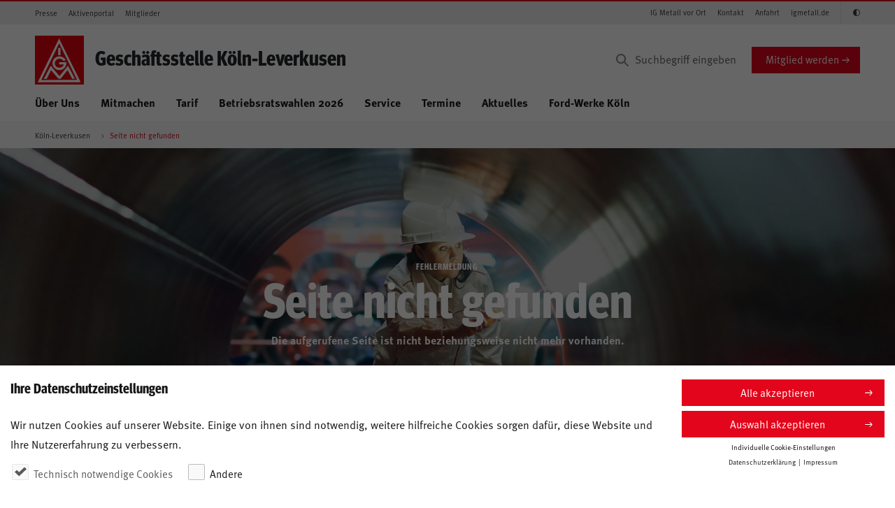

--- FILE ---
content_type: text/html;charset=UTF-8
request_url: https://koeln-leverkusen.igmetall.de/betriebe/ford/menue/sbv-wahl-2022/
body_size: 9997
content:
<!DOCTYPE html><!-- 02 -->
<html lang="de" dir="ltr" class="no-js" ng-app="igmApp">
<head>

	<title>Seite nicht gefunden</title>
	<meta name="description" content="Die aufgerufene Seite ist nicht beziehungsweise nicht mehr vorhanden." />
	<meta property="og:title" content="Seite nicht gefunden" />
	<meta property="og:description" content="Die aufgerufene Seite ist nicht beziehungsweise nicht mehr vorhanden." />
	<meta property="og:site_name" content="" />
	<meta property="og:image" content="http://koeln-leverkusen.igmetall.de/.imaging/focalpoint/1620x1080/dam/jcr:6d60c8a0-c523-4892-b9c7-49c69315d8ba/-4BE2181FC90D45F3A86E5575C62FB0D2-imageOriginal.jpg" />
		<link rel="canonical" href="https://koeln-leverkusen.igmetall.de/system/404">
	<meta charset="UTF-8">
	<meta http-equiv="X-UA-Compatible" content="IE=edge">
	<meta name="viewport" content="width=device-width">
	<meta name="robots" content="noindex, nofollow"/>
	<meta name="google-site-verification" content="1LZWo_0sOsv-UZ3_LonioqPiXHlS12Z5WgSKsa7xHL4"> 
	<meta name="copyright" content="IG Metall" > 
	<meta name="author" content="Redaktion IG Metall" > 
	<meta name="date" content="" > 
	<meta property="og:type" content="" >
	<link rel="icon" type="image/x-icon" href="/.resources/igm/webresources/images/favicons/favicon.ico" sizes="16x16">
	<link rel="shortcut icon" type="image/x-icon" href="/.resources/igm/webresources/images/favicons/favicon.ico">
	<link rel="stylesheet" type="text/css" href="/.resources/igm/webresources/styles/igm.css?version=20251024" media="all">
    <script type="text/javascript" src="/.resources/igm/webresources/scripts/keycloak/keycloak.js" defer></script>
        <script type="text/javascript">
 var et_pagename = "%5Bkoeln-leverkusen%5DSeite+nicht+gefunden";
 var et_areas = "%2Fsystem";
 var et_url = "https%3A%2F%2Fkoeln-leverkusen.igmetall.de%2Fsystem%2F404";
 var et_seg1 = "";
 var et_seg2 = "Gesch%C3%A4ftsstelle";
 var et_seg3 = "Nordrhein-Westfalen";
 var et_seg4 = "koeln-leverkusen";
 </script>
</head>


<body id="pageBody"
	  class="stagePageIntro--bodyClass"
	  data-igm-sid="SID-99999"
	  data-igm-page-id="wsxxxx"
	  data-igm-authenticated="FALSE">

        <div id="cookie-bar" class="cookie-bar theme--default" role="alert" aria-hidden="true" data-version="0.0.3" data-excluded-urls="/datenschutzerklaerung,/impressum">
 <div class="container">
 <div class="cookie-bar__preference active ready" style="height: 157px;">
 <div class="row">
 <div class="col-sm-9">
 <span class="h3">Ihre Datenschutzeinstellungen</span>
 <p>Wir nutzen Cookies auf unserer Website. Einige von ihnen sind notwendig, weitere hilfreiche Cookies sorgen dafür, diese Website und Ihre Nutzererfahrung zu verbessern.</p>
 <div class="form">
 <div class="form-row">
 <div class="col-sm-auto">
 <div class="custom-control custom-checkbox">
 <input type="checkbox" id="essential" class="custom-control-input" name="Cookie-Banner" disabled="" checked="">
 <label class="custom-control-label" for="essential"><span>Technisch notwendige Cookies</span></label>
 </div>
 </div>
 
 <div class="col-sm-auto">
 <div class="custom-control custom-checkbox cookie-accept-group">
 <input type="checkbox" id="other" class="custom-control-input" data-tabindex="2" name="Cookie-Banner">
 <label class="custom-control-label" for="other"><span>Andere</span></label>
 </div>
 </div>
 </div>
 </div>
 </div>
 <div class="col-sm-3">
 <button type="button" class="btn btn-primary btn-block btn-sm btn-cookie-accept btn-cookie-accept-all" data-tabindex="3">Alle akzeptieren</button>
 <button type="button" class="btn btn-primary btn-block btn-sm btn-cookie-accept" data-tabindex="4">Auswahl akzeptieren</button>
 <a href="#" class="cookie-bar__settings--trigger cookie-bar--navigator" data-tabindex="5" data-auto-event-observed="true">Individuelle Cookie-Einstellungen</a>
 <div class="cookie-bar__legal">
 <a href="/datenschutzerklaerung" title="Datenschutzerklärung lesen" data-tabindex="6" target="_blank" data-auto-event-observed="true">Datenschutzerklärung</a>
 <a href="/impressum" title="Impressum ansehen" data-tabindex="7" target="_blank" data-auto-event-observed="true">Impressum</a>
 </div>
 </div>
 </div>
 </div>
 <div class="cookie-bar__settings">
 <span class="h3">Ihre Datenschutzeinstellungen</span>
 <p>Hier finden Sie eine Übersicht über alle verwendeten Cookies. Sie können Ihre Einwilligung zu ganzen Kategorien geben oder  weitere Informationen anzeigen lassen und so nur bestimmte Cookies auswählen.</p>
 <div class="row">
 <div class="col-sm-7">
 <button type="button" class="btn btn-primary btn-inline-block btn-sm btn-cookie-accept btn-cookie-accept-all" data-tabindex="8">Alle akzeptieren</button>
 <button type="button" class="btn btn-primary btn-inline-block btn-sm btn-cookie-accept" data-tabindex="9">Auswahl akzeptieren</button>
 </div>
 <div class="col-sm-5">
 <a href="#" class="cookie-bar__back cookie-bar--navigator" data-tabindex="10" data-auto-event-observed="true">Zurück</a>
 </div>
 </div>
 <div class="cookie-bar__item">
 <div class="row">
 <div class="col">
 <span class="h4">Technisch notwendige Cookies (4)</span>
 </div>
 </div>
 <p>Essenzielle Cookies ermöglichen grundlegende Funktionen und sind für die einwandfreie Funktion der Website erforderlich.</p>
 <a href="#" class="cookie-bar__item--trigger" data-tabindex="11" data-auto-event-observed="true">Cookie-Informationen <span>anzeigen</span><span>ausblenden</span></a>
 <div class="cookie-bar__entries">
 <table class="cookie-bar__table">
 <tbody>
 <tr>
 <th>Name</th>
 <td>Cookie Consent</td>
 </tr>
 <tr>
 <th>Anbieter</th>
 <td>IG Metall</td>
 </tr>
 <tr>
 <th>Zweck</th>
 <td>Speichert den Zustimmungsstatus zum Cookie-Banner.</td>
 </tr>
 <tr>
 <th>Datenschutzerklärung</th>
 <td><a href="https://www.igmetall.de/datenschutz" target="_blank" data-auto-event-observed="true">https://www.igmetall.de/datenschutz</a></td>
 </tr>
 <tr>
 <th>Cookie Name</th>
 <td>cookiebanner.version</td>
 </tr>
 <tr>
 <th>Cookie Laufzeit</th>
 <td>Persistent</td>
 </tr>
 </tbody>
 </table>
 <table class="cookie-bar__table">
 <tbody>
 <tr>
 <th>Name</th>
 <td>DS SessionId</td>
 </tr>
 <tr>
 <th>Anbieter</th>
 <td>IG Metall</td>
 </tr>
 <tr>
 <th>Zweck</th>
 <td>Behalten die Zustände des Benutzers bei allen Seitenanfragen bei und dienen dem Einsatz von Sicherheitsmechanismen.</td>
 </tr>
 <tr>
 <th>Datenschutzerklärung</th>
 <td><a href="https://www.igmetall.de/datenschutz" target="_blank" data-auto-event-observed="true">https://www.igmetall.de/datenschutz</a></td>
 </tr>
 <tr>
 <th>Cookie Name</th>
 <td>IGMDSSID</td>
 </tr>
 <tr>
 <th>Cookie Laufzeit</th>
 <td>Bis zu einem Tag</td>
 </tr>
 </tbody>
 </table>
 <table class="cookie-bar__table">
 <tbody>
 <tr>
 <th>Name</th>
 <td>J SessionId</td>
 </tr>
 <tr>
 <th>Anbieter</th>
 <td>IG Metall</td>
 </tr>
 <tr>
 <th>Zweck</th>
 <td>Behalten die Zustände des Benutzers bei allen Seitenanfragen bei und dienen dem Einsatz von Sicherheitsmechanismen.</td>
 </tr>
 <tr>
 <th>Datenschutzerklärung</th>
 <td><a href="https://www.igmetall.de/datenschutz" target="_blank" data-auto-event-observed="true">https://www.igmetall.de/datenschutz</a></td>
 </tr>
 <tr>
 <th>Cookie Name</th>
 <td>JSESSIONID</td>
 </tr>
 <tr>
 <th>Cookie Laufzeit</th>
 <td>Bis zu einem Tag</td>
 </tr>
 </tbody>
 </table>
 <table class="cookie-bar__table">
 <tbody>
 <tr>
 <th>Name</th>
 <td>Accessibility Token</td>
 </tr>
 <tr>
 <th>Anbieter</th>
 <td>IG Metall</td>
 </tr>
 <tr>
 <th>Zweck</th>
 <td></td>
 </tr>
 <tr>
 <th>Datenschutzerklärung</th>
 <td><a href="https://www.igmetall.de/datenschutz" target="_blank" data-auto-event-observed="true">https://www.igmetall.de/datenschutz</a></td>
 </tr>
 <tr>
 <th>Cookie Name</th>
 <td>accessibility</td>
 </tr>
 <tr>
 <th>Cookie Laufzeit</th>
 <td>Persistent</td>
 </tr>
 </tbody>
 </table>
 </div>
 </div>
 <div class="cookie-bar__item">
 <div class="row">
 <div class="col">
 <span class="h4">Andere (4)</span>
 </div>
 <div class="col justify-content-end d-flex">
 <div class="custom-control custom-switch">
 <input type="checkbox" class="custom-control-input cookie-accept-all cookie-accept-all-other choice-switch" data-controls="other" id="switch-other" value="other" data-tabindex="15">
 <label class="custom-control-label" for="switch-other"><span>An</span><span>Aus</span></label>
 </div>
 </div>
 </div>
 <p>Diese Cookies werden für zusätzliche Funktionalitäten auf der Website benötigt.</p>
 <a href="#" class="cookie-bar__item--trigger" data-tabindex="16" data-auto-event-observed="true">Cookie-Informationen <span>anzeigen</span><span>ausblenden</span></a>
 <div class="cookie-bar__entries">
 <table class="cookie-bar__table">
 <tbody>
 <tr>
 <th>Akzeptieren</th>
 <td>
 <div class="custom-control custom-switch">
 <input type="checkbox" class="custom-control-input cookie-accept choice-switch controlled-by-other" data-controller="other" id="switch-youtube" value="youtube" data-tabindex="17">
 <label class="custom-control-label" for="switch-youtube"><span>An</span><span>Aus</span></label>
 </div>
 </td>
 </tr>
 <tr>
 <th>Name</th>
 <td>Youtube</td>
 </tr>
 <tr>
 <th>Anbieter</th>
 <td>Google Ireland Limited</td>
 </tr>
 <tr>
 <th>Zweck</th>
 <td>Einbinden von Videos auf der Website.</td>
 </tr>
 <tr>
 <th>Datenschutzerklärung</th>
 <td><a href="https://policies.google.com/privacy?hl=de" target="_blank" data-auto-event-observed="true">https://policies.google.com/privacy?hl=de</a></td>
 </tr>
 <tr>
 <th>Cookie Name</th>
 <td>CONSENT, VISITOR_INFO1_LIVE, YSC, yt.innertube::nextId, yt.innertube::requests, yt-remote-cast-available, yt-remote-cast-installed, yt-remote-connected-devices, yt-remote-device-id, yt-remote-fast-check-period, yt-remote-session-app, yt-remote-session-name</td>
 </tr>
 <tr>
 <th>Cookie Laufzeit</th>
 <td>Bis zu zwei Jahre</td>
 </tr>
 </tbody>
 </table>
 <table class="cookie-bar__table">
 <tbody>
 <tr>
 <th>Akzeptieren</th>
 <td>
 <div class="custom-control custom-switch">
 <input type="checkbox" class="custom-control-input cookie-accept choice-switch controlled-by-other" data-controller="other" id="switch-facebook" value="facebook" data-tabindex="19">
 <label class="custom-control-label" for="switch-facebook"><span>An</span><span>Aus</span></label>
 </div>
 </td>
 </tr>
 <tr>
 <th>Name</th>
 <td>Facebook</td>
 </tr>
 <tr>
 <th>Anbieter</th>
 <td>Meta Platforms Ireland Limited</td>
 </tr>
 <tr>
 <th>Zweck</th>
 <td>Bereitstellung, Schutz und Verbesserung von Meta Inhalten sowie Personalisierung von Werbeanzeigen</td>
 </tr>
 <tr>
 <th>Datenschutzerklärung</th>
 <td><a href="https://www.facebook.com/privacy/policy/" target="_blank" data-auto-event-observed="true">https://www.facebook.com/privacy/policy/</a></td>
 </tr>
 <tr>
 <th>Cookies</th>
 <td>c_user, xs, sb, dbln, datr, csrf, fr, _fbp, _fbc, oo, presence, dpr, wd</td>
 </tr>
 <tr>
 <th>Cookie-Laufzeiten</th>
 <td>csrf: Sitzungscookie,<br>alle anderen Cookies: 7 - 400 Tage (<a href="https://www.facebook.com/privacy/policies/cookies/?annotations[0]=explanation%2F1_common_cookies_and_uses" target="_blank" data-auto-event-observed="true">Übersicht</a>)</td>
 </tr>
 </tbody>
 </table>
 <table class="cookie-bar__table">
 <tbody>
 <tr>
 <th>Akzeptieren</th>
 <td>
 <div class="custom-control custom-switch">
 <input type="checkbox" class="custom-control-input cookie-accept choice-switch controlled-by-other" data-controller="other" id="switch-instagram" value="instagram" data-tabindex="20">
 <label class="custom-control-label" for="switch-instagram"><span>An</span><span>Aus</span></label>
 </div>
 </td>
 </tr>
 <tr>
 <th>Name</th>
 <td>Instagram</td>
 </tr>
 <tr>
 <th>Anbieter</th>
 <td>Meta Platforms Ireland Limited, 4 Grand Canal Square, Dublin 2, Ireland</td>
 </tr>
 <tr>
 <th>Zweck</th>
 <td>Bereitstellung, Schutz und Verbesserung von Meta Inhalten sowie Personalisierung von Werbeanzeigen</td>
 </tr>
 <tr>
 <th>Datenschutzerklärung</th>
 <td><a href="https://www.instagram.com/legal/privacy/" target="_blank" data-auto-event-observed="true">https://www.instagram.com/legal/privacy/</a></td>
 </tr>
 <tr>
 <th>Cookies</th>
 <td>c_user, xs, sb, dbln, datr, csrf, fr, _fbp, _fbc, oo, presence, dpr, wd</td>
 </tr>
 <tr>
 <th>Cookie-Laufzeiten</th>
 <td>csrf: Sitzungscookie,<br>alle anderen Cookies: 7 - 400 Tage (<a href="https://privacycenter.instagram.com/policies/cookies/?annotations[0]=explanation%2F1_common_cookies_and_uses" target="_blank" data-auto-event-observed="true">Übersicht</a>)</td>
 </tr>
 </tbody>
 </table>
 <!-- Comment in once Videoportal is integrated, also change number on line 175
 <table class="cookie-bar__table">
 <tbody>
 <tr>
 <th>Akzeptieren</th>
 <td>
 <div class="custom-control custom-switch">
 <input type="checkbox" class="custom-control-input cookie-accept choice-switch controlled-by-other" data-controller="other" id="switch-videoportal" value="videoportal" data-tabindex="21">
 <label class="custom-control-label" for="switch-videoportal"><span>An</span><span>Aus</span></label>
 </div>
 </td>
 </tr>
 <tr>
 <th>Name</th>
 <td>Videoportal</td>
 </tr>
 <tr>
 <th>Anbieter</th>
 <td>movingimage EVP GmbH, Tempelhofer Ufer 1, 10961 Berlin</td>
 </tr>
 <tr>
 <th>Zweck</th>
 <td>Bereitstellung und Absicherung von Videoinhalten sowie Analyse und Performanceerhebungen</td>
 </tr>
 <tr>
 <th>Datenschutzerklärung</th>
 <td><a href="https://www.movingimage.com/de/agb/datenschutzerklarung-der-movingimage-evp-gmbh/" target="_blank" data-auto-event-observed="true">https://www.movingimage.com/de/agb/datenschutzerklarung-der-movingimage-evp-gmbh/</a></td>
 </tr>
 <tr>
 <th>Cookies/Local Storage Name</th>
 <td>
 technisch notwendig: ct-token, ct-web-lng, ct-refresh-token, ct-is-public, isSiteLoaded, __VASTUtil__, totalCalls, totalCallsTimeout, bitmovinplayer_config<br>
 Analystics und Performancemessung: youboraOffline.views, youbora.youboraDeviceUUID, youbora.accCode, youbora.data, youbora.dataTime, youbora.host, youbora.session, youbora.sessionExpire
 </td>
 </tr>
 <tr>
 <th>Cookies/Local Storage Laufzeit</th>
 <td>
 isSiteLoaded: Session<br>
 alle anderen Storage Items: persistent<br>
 <a href="https://doc.movingimage.com/display/CRTB/Cookies+and+local+storage+items+used+in+CorporateTube" target="_blank" data-auto-event-observed="true">Übersicht</a>
 </td>
 </tr>
 </tbody>
 </table> -->
 <table class="cookie-bar__table">
 <tbody>
 <tr>
 <th>Akzeptieren</th>
 <td>
 <div class="custom-control custom-switch">
 <input type="checkbox" class="custom-control-input cookie-accept choice-switch controlled-by-other" data-controller="other" id="switch-googleMaps" value="googleMaps" data-tabindex="22">
 <label class="custom-control-label" for="switch-googleMaps"><span>An</span><span>Aus</span></label>
 </div>
 </td>
 </tr>
 <tr>
 <th>Name</th>
 <td>Google Maps</td>
 </tr>
 <tr>
 <th>Anbieter</th>
 <td>Google Ireland Limited, Gordon House, Barrow Street, Dublin 4, Ireland</td>
 </tr>
 <tr>
 <th>Zweck</th>
 <td>Wird verwendet, um Karten zu entsperren</td>
 </tr>
 <tr>
 <th>Datenschutzerklärung</th>
 <td><a href="https://policies.google.com/privacy" target="_blank" data-auto-event-observed="true">https://policies.google.com/privacy</a></td>
 </tr>
 <tr>
 <th>Cookie Name</th>
 <td>SID, SAPISID, APISID, SSID, HSID, NID, PREF</td>
 </tr>
 <tr>
 <th>Cookie Laufzeit</th>
 <td>Bis zu 10 Jahre</td>
 </tr>
 </tbody>
 </table>
 </div>
 </div>
 <div class="cookie-bar__legal">
 <a href="/datenschutzerklaerung" title="Datenschutzerklärung lesen" target="_blank" data-auto-event-observed="true">Datenschutzerklärung</a>
 <a href="/impressum" title="Impressum ansehen" target="_blank" data-auto-event-observed="true">Impressum</a>
 </div>
 </div>
 </div>
 </div>

<div class="pane">


<header class="header--page">
    <div class="header--page__topnav">
        <div class="container--semifluid">
            <nav class="navbar navbar-toggleable-md navbar--topnav d-none d-lg-flex navbar-light">
                <!-- Zielgruppen -->
                <ul class="navbar-nav navbar-nav--meta mr-auto">
         <li class="nav-item">
            <a class="nav-link" href="https://www.igmetall.de/presse" target="_blank">Presse</a>
        </li>
         <li class="nav-item">
            <a class="nav-link" href="https://www.igmetall.de/aktive" target="_blank">Aktivenportal</a>
        </li>
         <li class="nav-item">
            <a class="nav-link" href="https://www.igmetall.de/mitglieder" target="_blank">Mitglieder</a>
        </li>
                 </ul>
                <!-- /Zielgruppen -->

                <!-- Schnelleinstiege -->
                <ul class="navbar-nav navbar-nav--meta">
         <li class="nav-item">
            <a class="nav-link" href="https://www.igmetall.de/service/online-services/kontakt-aufnehmen" target="_blank">IG Metall vor Ort</a>
        </li>
                <li class="nav-item">
            <a class="nav-link" href="/ueber-uns/kontakt">Kontakt</a>
        </li>
                <li class="nav-item">
            <a class="nav-link" href="/ueber-uns/anfahrt">Anfahrt</a>
        </li>
         <li class="nav-item">
            <a class="nav-link" href="https://www.igmetall.de" target="_blank">igmetall.de</a>
        </li>
                     <li class="nav-item" style="display: none;">
                        <a class="nav-link icon-igm-kontrast accessibility_button" aria-label="Kontrastmodus aktivieren/deaktivieren (Schwarz-Weiß)"></a>
                    </li>
                </ul>
                <!-- /Schnelleinstiege -->
            </nav>
        </div>
    </div>

    <div class="header--page__main container--semifluid">
        <div class="row">
            <div class="col-sm-12 d-flex p-rel py-3 py-lg-0 col-lg-12 mt-lg-3 align-items-center">
                <div class="align-items-center mr-auto d-flex">

<a href="/" class="header--page__brand">
    <svg xmlns="http://www.w3.org/2000/svg" viewBox="0 0 75 75">
        <style>.logo-st0{fill:#e3020e}.logo-st1{fill:#fff}</style>
        <g id="logo-symbols">
            <g id="logo">
                <path class="logo-st0" d="M75 0v75H0V0z"/>
                <path class="logo-st1"
                      d="M35.7 18.8h3.5V30h-3.5V18.8zm11.4 19s-2.3-6-9.7-6c-7.2 0-10.6 6.2-10.6 10.7 0 4.2 3.5 10.4 10.8 10.4 7.3 0 11.3-6.9 10.5-12.1 0-.1-10.8 0-10.8 0v3.5h6.8c0 .6-1.6 4.9-6.7 4.9-4.8 0-7-3.9-7-6.8 0-2.8 2.2-7 7-7 4.4 0 6.3 3.5 6.3 3.5l3.4-1.1zM13.7 66.3l10.5-20.2 13.4 16 13-16.1 10.7 20.2H57l-7-13.4-10.7 13.4H36L24.7 53l-6.8 13.4h-4.2v-.1z"/>
                <path class="logo-st1"
                      d="M70 71.4l-1.2-2.5L38.5 7.4l-1.5-3-1.5 3-30 61.5-1.2 2.5H70zM37.1 11.9l27.5 56-54.9.1 27.4-56.1z"/>
            </g>
        </g>
    </svg>
</a>
                            <h2 class="title">Geschäftsstelle Köln-Leverkusen</h2>
                </div>

<form action="/suchergebnis"
      method="get" class="search--desktop__form d-none d-lg-block" accept-charset="UTF-8">
    <input aria-label="Suchbegriff eingeben" type="text" name="q"
           class="form-control input search--desktop__input" placeholder="Suchbegriff eingeben" value="">
    <input type="hidden" name="p" value="1" />
    <button type="submit" class="search-icon" aria-label="Suchen"></button>
</form>
<a href="https://www.igmetall.de/mitglieder/mitglied-werden" target="_Blank"
   class="btn btn-primary align-self-center d-none d-md-block" onmousedown="_etracker.sendEvent(new et_ClickEvent('Button',encodeURI('https://www.igmetall.de/mitglieder/mitglied-werden')))">
    Mitglied werden
</a>

                <a href="#" class="search--mobile__trigger d-lg-none dropdown-toggle dropdown-toggle-main-nav" data-toggle="dropdown" aria-haspopup="true" aria-expanded="false">
                    <i class="icon-igm-search"></i>
                    <i class="icon-igm-close"></i>
                </a>

                <a href="#" id="navigation--mobile__toggle" class="hamburger hamburger--3dx js-hamburger" aria-label="Menü öffnen" aria-expanded="false" aria-hidden="false">
                    <div class="hamburger-box">
                        <div class="hamburger-inner"> </div>
                    </div>
                </a>
            </div>
        </div>

        <div class="row">
            <div class="col-sm-12 d-flex p-rel">
                <nav class="show-md-up nav nav--main align-self-start mr-auto d-none d-lg-flex">
                    <ul>






                    <li>

                        <a     href="/ueber-uns" target="_self"

                                class="dropdown-toggle dropdown-toggle-main-nav"
                                data-toggle="dropdown" aria-haspopup="true" aria-expanded="false" data-display="static" data-auto-event-observed="true">
                            Über Uns
                        </a>

                            <ul class="dropdown-menu dropdown-menu--main col-sm-12">
                                <li class="col-sm-3 dropdown-menu__headline">
                                    <ul>
                                        <li><a     href="/ueber-uns" target="_self"
 onmousedown="_etracker.sendEvent(new et_ClickEvent('Navigation%20Hauptnavigation',encodeURI('Über Uns')))"><span class="h2">Über Uns</span></a></li>
                                    </ul>
                                </li>
                                <li class="col-sm-9 dropdown-menu__content">
                                    <ul class="col-sm-4">
                                        <li>
                                            <div class="dropdown-menu__overview">
                                                <ul>
                                                    <li>&Uuml;bersicht</li>
                                                    <li><a     href="/ueber-uns" target="_self"

                                                                onmousedown="_etracker.sendEvent(new et_ClickEvent('Navigation%20Hauptnavigation',encodeURI('Über Uns')))">Über Uns</a>
                                                    </li>
                                                </ul>
                                                <hr/>
                                            </div>
                                        </li>


 

                                                    <li>
                                                        <a     href="/ueber-uns/team" target="_self"
 onmousedown="_etracker.sendEvent(new et_ClickEvent('Navigation%20Hauptnavigation',encodeURI('Team')))">Team</a>
                                                    </li>

                                                 


 

                                                    <li>
                                                        <a     href="/ueber-uns/kontakt" target="_self"
 onmousedown="_etracker.sendEvent(new et_ClickEvent('Navigation%20Hauptnavigation',encodeURI('Kontakt')))">Kontakt</a>
                                                    </li>

                                                 


 

                                                    <li>
                                                        <a     href="/ueber-uns/anfahrt" target="_self"
 onmousedown="_etracker.sendEvent(new et_ClickEvent('Navigation%20Hauptnavigation',encodeURI('Anfahrt')))">Anfahrt</a>
                                                    </li>

                                                 


 

                                                    <li>
                                                        <a     href="/ueber-uns/ortsvorstand" target="_self"
 onmousedown="_etracker.sendEvent(new et_ClickEvent('Navigation%20Hauptnavigation',encodeURI('Ortsvorstand')))">Ortsvorstand</a>
                                                    </li>

                                                 

                                    </ul>
                                </li>
                            </ul>

                    </li>

                 


        



                    <li>

                        <a     href="/mitmachen" target="_self"

                                class="dropdown-toggle dropdown-toggle-main-nav"
                                data-toggle="dropdown" aria-haspopup="true" aria-expanded="false" data-display="static" data-auto-event-observed="true">
                            Mitmachen
                        </a>

                            <ul class="dropdown-menu dropdown-menu--main col-sm-12">
                                <li class="col-sm-3 dropdown-menu__headline">
                                    <ul>
                                        <li><a     href="/mitmachen" target="_self"
 onmousedown="_etracker.sendEvent(new et_ClickEvent('Navigation%20Hauptnavigation',encodeURI('Mitmachen')))"><span class="h2">Mitmachen</span></a></li>
                                    </ul>
                                </li>
                                <li class="col-sm-9 dropdown-menu__content">
                                    <ul class="col-sm-4">
                                        <li>
                                            <div class="dropdown-menu__overview">
                                                <ul>
                                                    <li>&Uuml;bersicht</li>
                                                    <li><a     href="/mitmachen" target="_self"

                                                                onmousedown="_etracker.sendEvent(new et_ClickEvent('Navigation%20Hauptnavigation',encodeURI('Mitmachen')))">Mitmachen</a>
                                                    </li>
                                                </ul>
                                                <hr/>
                                            </div>
                                        </li>


 

                                                    <li>
                                                        <a     href="/mitmachen/mitgliedschaft" target="_self"
 onmousedown="_etracker.sendEvent(new et_ClickEvent('Navigation%20Hauptnavigation',encodeURI('Mitgliedschaft')))">Mitgliedschaft</a>
                                                    </li>

                                                 


 

                                                    <li>
                                                        <a     href="/mitmachen/betriebsrat-gruenden" target="_self"
 onmousedown="_etracker.sendEvent(new et_ClickEvent('Navigation%20Hauptnavigation',encodeURI('Betriebsrat gründen')))">Betriebsrat gründen</a>
                                                    </li>

                                                 


 

                                                    <li>
                                                        <a     href="/mitmachen/vertrauensleute" target="_self"
 onmousedown="_etracker.sendEvent(new et_ClickEvent('Navigation%20Hauptnavigation',encodeURI('Vertrauensleute')))">Vertrauensleute</a>
                                                    </li>

                                                 



                                                    <li class="dropdown-submenu">
                                                        <a     href="/mitmachen/Jugend" target="_self"

                                                                onmousedown="_etracker.sendEvent(new et_ClickEvent('Navigation%20Hauptnavigation',encodeURI('Jugend')))"
                                                                class="dropdown-toggle dropdown-open"
                                                                data-display="static"
                                                                data-auto-event-observed="true">Jugend</a>
                                                        <ul class="dropdown-menu col-sm-12 dropdown-submenu__content">
                                                            <li>
                                                                <ul>
                                                                    <li>
                                                                        <div class="dropdown-menu__overview">
                                                                            <ul>
                                                                                <li>
                                                                                    &Uuml;bersicht
                                                                                </li>
                                                                                <li>
                                                                                    <a     href="/mitmachen/Jugend" target="_self"
 onmousedown="_etracker.sendEvent(new et_ClickEvent('Navigation%20Hauptnavigation',encodeURI('Jugend')))">Jugend</a>
                                                                                </li>
                                                                            </ul>
                                                                            <hr />
                                                                        </div>
                                                                    </li>
                                                                            <li>
                                                                                <a     href="/mitmachen/Jugend/Studierende" target="_self"
 onmousedown="_etracker.sendEvent(new et_ClickEvent('Navigation%20Hauptnavigation',encodeURI('Studierende')))">Studierende</a>
                                                                            </li>
                                                                </ul>
                                                            </li>
                                                        </ul>
                                                    </li>


                                                 


 

                                                    <li>
                                                        <a     href="/mitmachen/frauen" target="_self"
 onmousedown="_etracker.sendEvent(new et_ClickEvent('Navigation%20Hauptnavigation',encodeURI('Frauen')))">Frauen</a>
                                                    </li>

                                                 


 

                                                    <li>
                                                        <a     href="/mitmachen/migration" target="_self"
 onmousedown="_etracker.sendEvent(new et_ClickEvent('Navigation%20Hauptnavigation',encodeURI('Migration')))">Migration</a>
                                                    </li>

                                                 


 

                                                    <li>
                                                        <a     href="/mitmachen/senioren" target="_self"
 onmousedown="_etracker.sendEvent(new et_ClickEvent('Navigation%20Hauptnavigation',encodeURI('Seniorinnen und Senioren')))">Seniorinnen und Senioren</a>
                                                    </li>

                                                 


 

                                                    <li>
                                                        <a     href="/mitmachen/arbeitundgesundheit" target="_self"
 onmousedown="_etracker.sendEvent(new et_ClickEvent('Navigation%20Hauptnavigation',encodeURI('Arbeit und Gesundheit')))">Arbeit und Gesundheit</a>
                                                    </li>

                                                 


 

                                                    <li>
                                                        <a     href="/mitmachen/angestellte" target="_self"
 onmousedown="_etracker.sendEvent(new et_ClickEvent('Navigation%20Hauptnavigation',encodeURI('Angestellte')))">Angestellte</a>
                                                    </li>

                                                 


 

                                                    <li>
                                                        <a     href="/mitmachen/sbv" target="_self"
 onmousedown="_etracker.sendEvent(new et_ClickEvent('Navigation%20Hauptnavigation',encodeURI('Schwerbehindertenvertretungen')))">Schwerbehindertenvertretungen</a>
                                                    </li>

                                                 



                                                    <li class="dropdown-submenu">
                                                        <a     href="/mitmachen/handwerk" target="_self"

                                                                onmousedown="_etracker.sendEvent(new et_ClickEvent('Navigation%20Hauptnavigation',encodeURI('Handwerk')))"
                                                                class="dropdown-toggle dropdown-open"
                                                                data-display="static"
                                                                data-auto-event-observed="true">Handwerk</a>
                                                        <ul class="dropdown-menu col-sm-12 dropdown-submenu__content">
                                                            <li>
                                                                <ul>
                                                                    <li>
                                                                        <div class="dropdown-menu__overview">
                                                                            <ul>
                                                                                <li>
                                                                                    &Uuml;bersicht
                                                                                </li>
                                                                                <li>
                                                                                    <a     href="/mitmachen/handwerk" target="_self"
 onmousedown="_etracker.sendEvent(new et_ClickEvent('Navigation%20Hauptnavigation',encodeURI('Handwerk')))">Handwerk</a>
                                                                                </li>
                                                                            </ul>
                                                                            <hr />
                                                                        </div>
                                                                    </li>
                                                                            <li>
                                                                                <a     href="/mitmachen/handwerk/shk-nrw-koeln-leverkusen" target="_self"
 onmousedown="_etracker.sendEvent(new et_ClickEvent('Navigation%20Hauptnavigation',encodeURI('Sanitär, Heizung, Klima')))">Sanitär, Heizung, Klima</a>
                                                                            </li>
                                                                            <li>
                                                                                <a     href="/mitmachen/handwerk/elektrohandwerk-nrw-koeln-leverkusen" target="_self"
 onmousedown="_etracker.sendEvent(new et_ClickEvent('Navigation%20Hauptnavigation',encodeURI('Elektrohandwerk')))">Elektrohandwerk</a>
                                                                            </li>
                                                                </ul>
                                                            </li>
                                                        </ul>
                                                    </li>


                                                 


 

                                                    <li>
                                                        <a     href="/mitmachen/tarifpolitische-bildungsoffensive" target="_self"
 onmousedown="_etracker.sendEvent(new et_ClickEvent('Navigation%20Hauptnavigation',encodeURI('Tarifpolitische Bildungsoffensive - TPBO')))">Tarifpolitische Bildungsoffensive - TPBO</a>
                                                    </li>

                                                 


 

                                                    <li>
                                                        <a     href="/mitmachen/engineering-forum" target="_self"
 onmousedown="_etracker.sendEvent(new et_ClickEvent('Navigation%20Hauptnavigation',encodeURI('Engineering-Forum')))">Engineering-Forum</a>
                                                    </li>

                                                 

                                    </ul>
                                </li>
                            </ul>

                    </li>

                 


        


 

                    <li>
                        <a     href="/tarif" target="_self"
 onmousedown="_etracker.sendEvent(new et_ClickEvent('Navigation%20Hauptnavigation',encodeURI('Tarif')))">
                            Tarif
                        </a>
                    </li>

                 


        

        


 

                    <li>
                        <a     href="/br-wahl-2026" target="_self"
 onmousedown="_etracker.sendEvent(new et_ClickEvent('Navigation%20Hauptnavigation',encodeURI('Betriebsratswahlen 2026')))">
                            Betriebsratswahlen 2026
                        </a>
                    </li>

                 


        



                    <li>

                        <a     href="/service" target="_self"

                                class="dropdown-toggle dropdown-toggle-main-nav"
                                data-toggle="dropdown" aria-haspopup="true" aria-expanded="false" data-display="static" data-auto-event-observed="true">
                            Service 
                        </a>

                            <ul class="dropdown-menu dropdown-menu--main col-sm-12">
                                <li class="col-sm-3 dropdown-menu__headline">
                                    <ul>
                                        <li><a     href="/service" target="_self"
 onmousedown="_etracker.sendEvent(new et_ClickEvent('Navigation%20Hauptnavigation',encodeURI('Service ')))"><span class="h2">Service </span></a></li>
                                    </ul>
                                </li>
                                <li class="col-sm-9 dropdown-menu__content">
                                    <ul class="col-sm-4">
                                        <li>
                                            <div class="dropdown-menu__overview">
                                                <ul>
                                                    <li>&Uuml;bersicht</li>
                                                    <li><a     href="/service" target="_self"

                                                                onmousedown="_etracker.sendEvent(new et_ClickEvent('Navigation%20Hauptnavigation',encodeURI('Service ')))">Service </a>
                                                    </li>
                                                </ul>
                                                <hr/>
                                            </div>
                                        </li>


 

                                                    <li>
                                                        <a     href="/service/leistungen" target="_self"
 onmousedown="_etracker.sendEvent(new et_ClickEvent('Navigation%20Hauptnavigation',encodeURI('Leistungen')))">Leistungen</a>
                                                    </li>

                                                 


 

                                                    <li>
                                                        <a     href="/service/mein-servicecenter" target="_blank"
 onmousedown="_etracker.sendEvent(new et_ClickEvent('Navigation%20Hauptnavigation',encodeURI('Mein Servicecenter')))">Mein Servicecenter</a>
                                                    </li>

                                                 



                                                    <li class="dropdown-submenu">
                                                        <a     href="/service/seminare" target="_self"

                                                                onmousedown="_etracker.sendEvent(new et_ClickEvent('Navigation%20Hauptnavigation',encodeURI('Seminare und Bildung')))"
                                                                class="dropdown-toggle dropdown-open"
                                                                data-display="static"
                                                                data-auto-event-observed="true">Seminare und Bildung</a>
                                                        <ul class="dropdown-menu col-sm-12 dropdown-submenu__content">
                                                            <li>
                                                                <ul>
                                                                    <li>
                                                                        <div class="dropdown-menu__overview">
                                                                            <ul>
                                                                                <li>
                                                                                    &Uuml;bersicht
                                                                                </li>
                                                                                <li>
                                                                                    <a     href="/service/seminare" target="_self"
 onmousedown="_etracker.sendEvent(new et_ClickEvent('Navigation%20Hauptnavigation',encodeURI('Seminare und Bildung')))">Seminare und Bildung</a>
                                                                                </li>
                                                                            </ul>
                                                                            <hr />
                                                                        </div>
                                                                    </li>
                                                                            <li>
                                                                                <a     href="/service/seminare/regionale-seminare" target="_self"
 onmousedown="_etracker.sendEvent(new et_ClickEvent('Navigation%20Hauptnavigation',encodeURI('Regionale Seminare und Bildung')))">Regionale Seminare und Bildung</a>
                                                                            </li>
                                                                            <li>
                                                                                <a     href="/service/seminare/bundesweite-seminare" target="_self"
 onmousedown="_etracker.sendEvent(new et_ClickEvent('Navigation%20Hauptnavigation',encodeURI('Bundesweite Seminare und Bildung')))">Bundesweite Seminare und Bildung</a>
                                                                            </li>
                                                                </ul>
                                                            </li>
                                                        </ul>
                                                    </li>


                                                 


 

                                                    <li>
                                                        <a     href="/service/rechtsschutz" target="_self"
 onmousedown="_etracker.sendEvent(new et_ClickEvent('Navigation%20Hauptnavigation',encodeURI('Rechtsschutz ')))">Rechtsschutz </a>
                                                    </li>

                                                 


 

                                                    <li>
                                                        <a     href="/service/erwerbslosenberatung" target="_self"
 onmousedown="_etracker.sendEvent(new et_ClickEvent('Navigation%20Hauptnavigation',encodeURI('Erwerbslosenberatung')))">Erwerbslosenberatung</a>
                                                    </li>

                                                 


 

                                                    <li>
                                                        <a     href="/service/renten" target="_self"
 onmousedown="_etracker.sendEvent(new et_ClickEvent('Navigation%20Hauptnavigation',encodeURI('Unterstützung in Rentenfragen')))">Unterstützung in Rentenfragen</a>
                                                    </li>

                                                 

                                    </ul>
                                </li>
                            </ul>

                    </li>

                 


        


 

                    <li>
                        <a     href="/termine" target="_blank"
 onmousedown="_etracker.sendEvent(new et_ClickEvent('Navigation%20Hauptnavigation',encodeURI('Termine')))">
                            Termine
                        </a>
                    </li>

                 


        

        

        


 

                    <li>
                        <a     href="/aktuelles" target="_self"
 onmousedown="_etracker.sendEvent(new et_ClickEvent('Navigation%20Hauptnavigation',encodeURI('Aktuelles')))">
                            Aktuelles
                        </a>
                    </li>

                 


        

        


 

                    <li>
                        <a     href="/ford" target="_blank"
 onmousedown="_etracker.sendEvent(new et_ClickEvent('Navigation%20Hauptnavigation',encodeURI('Ford-Werke Köln')))">
                            Ford-Werke Köln
                        </a>
                    </li>

                 


        

        

        

        

        

         


                    </ul>
                </nav>
            </div>
        </div>

        <div class="row d-lg-none">
            <nav class="navigation--mobile clearfix closed" data-display="static" aria-label="Menü geschlossen" aria-hidden="true" aria-expanded="false">
                <!-- Hauptnavigation mobil -->
                <ul class="navigation--mobile--main mobil-wrapper-0">







                    <li>

                        <a     href="/ueber-uns" target="_self"

                                class="dropdown-toggle dropdown-toggle-main-nav"
                                data-toggle="dropdown" aria-haspopup="true" aria-expanded="false" data-display="static" data-auto-event-observed="true">
                            Über Uns
                        </a>

                            <ul class="dropdown-menu dropdown-menu--main col-xs-12">
                                <li class="col-xs-12 dropdown-menu__headline">
                                    <ul>
                                        <li><a     href="/ueber-uns" target="_self"
 onmousedown="_etracker.sendEvent(new et_ClickEvent('Navigation%20Hauptnavigation',encodeURI('Über Uns')))"><span class="h2">Über Uns</span></a></li>
                                    </ul>
                                </li>
                                <li class="col-xs-12 dropdown-menu__content">
                                    <ul class="">
                                            <li>
                                                <div class="dropdown-menu__backBtn">
                                                    <ul>
                                                        <li><a     href="/ueber-uns" target="_self"

                                                                    onmousedown="_etracker.sendEvent(new et_ClickEvent('Navigation%20Hauptnavigation',encodeURI('Über Uns')))"
                                                                    class="dropdown-toggle-back">Zur&uuml;ck</a></li>
                                                    </ul>
                                                </div>
                                            </li>
                                        <li>
                                            <div class="dropdown-menu__overview">
                                                <ul>
                                                    <li>&Uuml;bersicht</li>
                                                    <li><a     href="/ueber-uns" target="_self"

                                                                onmousedown="_etracker.sendEvent(new et_ClickEvent('Navigation%20Hauptnavigation',encodeURI('Über Uns')))">Über Uns</a>
                                                    </li>
                                                </ul>
                                                <hr/>
                                            </div>
                                        </li>


 

                                                    <li>
                                                        <a     href="/ueber-uns/team" target="_self"
 onmousedown="_etracker.sendEvent(new et_ClickEvent('Navigation%20Hauptnavigation',encodeURI('Team')))">Team</a>
                                                    </li>

                                                 


 

                                                    <li>
                                                        <a     href="/ueber-uns/kontakt" target="_self"
 onmousedown="_etracker.sendEvent(new et_ClickEvent('Navigation%20Hauptnavigation',encodeURI('Kontakt')))">Kontakt</a>
                                                    </li>

                                                 


 

                                                    <li>
                                                        <a     href="/ueber-uns/anfahrt" target="_self"
 onmousedown="_etracker.sendEvent(new et_ClickEvent('Navigation%20Hauptnavigation',encodeURI('Anfahrt')))">Anfahrt</a>
                                                    </li>

                                                 


 

                                                    <li>
                                                        <a     href="/ueber-uns/ortsvorstand" target="_self"
 onmousedown="_etracker.sendEvent(new et_ClickEvent('Navigation%20Hauptnavigation',encodeURI('Ortsvorstand')))">Ortsvorstand</a>
                                                    </li>

                                                 

                                    </ul>
                                </li>
                            </ul>

                    </li>

                 


        



                    <li>

                        <a     href="/mitmachen" target="_self"

                                class="dropdown-toggle dropdown-toggle-main-nav"
                                data-toggle="dropdown" aria-haspopup="true" aria-expanded="false" data-display="static" data-auto-event-observed="true">
                            Mitmachen
                        </a>

                            <ul class="dropdown-menu dropdown-menu--main col-xs-12">
                                <li class="col-xs-12 dropdown-menu__headline">
                                    <ul>
                                        <li><a     href="/mitmachen" target="_self"
 onmousedown="_etracker.sendEvent(new et_ClickEvent('Navigation%20Hauptnavigation',encodeURI('Mitmachen')))"><span class="h2">Mitmachen</span></a></li>
                                    </ul>
                                </li>
                                <li class="col-xs-12 dropdown-menu__content">
                                    <ul class="">
                                            <li>
                                                <div class="dropdown-menu__backBtn">
                                                    <ul>
                                                        <li><a     href="/mitmachen" target="_self"

                                                                    onmousedown="_etracker.sendEvent(new et_ClickEvent('Navigation%20Hauptnavigation',encodeURI('Mitmachen')))"
                                                                    class="dropdown-toggle-back">Zur&uuml;ck</a></li>
                                                    </ul>
                                                </div>
                                            </li>
                                        <li>
                                            <div class="dropdown-menu__overview">
                                                <ul>
                                                    <li>&Uuml;bersicht</li>
                                                    <li><a     href="/mitmachen" target="_self"

                                                                onmousedown="_etracker.sendEvent(new et_ClickEvent('Navigation%20Hauptnavigation',encodeURI('Mitmachen')))">Mitmachen</a>
                                                    </li>
                                                </ul>
                                                <hr/>
                                            </div>
                                        </li>


 

                                                    <li>
                                                        <a     href="/mitmachen/mitgliedschaft" target="_self"
 onmousedown="_etracker.sendEvent(new et_ClickEvent('Navigation%20Hauptnavigation',encodeURI('Mitgliedschaft')))">Mitgliedschaft</a>
                                                    </li>

                                                 


 

                                                    <li>
                                                        <a     href="/mitmachen/betriebsrat-gruenden" target="_self"
 onmousedown="_etracker.sendEvent(new et_ClickEvent('Navigation%20Hauptnavigation',encodeURI('Betriebsrat gründen')))">Betriebsrat gründen</a>
                                                    </li>

                                                 


 

                                                    <li>
                                                        <a     href="/mitmachen/vertrauensleute" target="_self"
 onmousedown="_etracker.sendEvent(new et_ClickEvent('Navigation%20Hauptnavigation',encodeURI('Vertrauensleute')))">Vertrauensleute</a>
                                                    </li>

                                                 



                                                    <li class="col-xs-12 dropdown-submenu__content dropdown-submenu">
                                                        <a     href="/mitmachen/Jugend" target="_self"

                                                                onmousedown="_etracker.sendEvent(new et_ClickEvent('Navigation%20Hauptnavigation',encodeURI('Jugend')))"
                                                                class="dropdown-toggle"
                                                                data-display="static"
                                                                data-auto-event-observed="true">Jugend</a>
                                                        <ul class="dropdown-menu">
                                                            <li class="col-xs-12">
                                                                <ul>
                                                                    <li>
                                                                        <div class="dropdown-menu__backBtn">
                                                                            <ul>
                                                                                <li><a     href="/mitmachen/Jugend" target="_self"
 onmousedown="_etracker.sendEvent(new et_ClickEvent('Navigation%20Hauptnavigation',encodeURI('Jugend')))" class="dropdown-toggle-back">Zur&uuml;ck</a></li>
                                                                            </ul>
                                                                        </div>
                                                                    </li>
                                                                    <li>
                                                                        <div class="dropdown-menu__overview">
                                                                            <ul>
                                                                                <li>
                                                                                    &Uuml;bersicht
                                                                                </li>
                                                                                <li>
                                                                                    <a     href="/mitmachen/Jugend" target="_self"
 onmousedown="_etracker.sendEvent(new et_ClickEvent('Navigation%20Hauptnavigation',encodeURI('Jugend')))">Jugend</a>
                                                                                </li>
                                                                            </ul>
                                                                            <hr />
                                                                        </div>
                                                                    </li>
                                                                            <li>
                                                                                <a     href="/mitmachen/Jugend/Studierende" target="_self"
 onmousedown="_etracker.sendEvent(new et_ClickEvent('Navigation%20Hauptnavigation',encodeURI('Studierende')))">Studierende</a>
                                                                            </li>
                                                                </ul>
                                                            </li>
                                                        </ul>
                                                    </li>


                                                 


 

                                                    <li>
                                                        <a     href="/mitmachen/frauen" target="_self"
 onmousedown="_etracker.sendEvent(new et_ClickEvent('Navigation%20Hauptnavigation',encodeURI('Frauen')))">Frauen</a>
                                                    </li>

                                                 


 

                                                    <li>
                                                        <a     href="/mitmachen/migration" target="_self"
 onmousedown="_etracker.sendEvent(new et_ClickEvent('Navigation%20Hauptnavigation',encodeURI('Migration')))">Migration</a>
                                                    </li>

                                                 


 

                                                    <li>
                                                        <a     href="/mitmachen/senioren" target="_self"
 onmousedown="_etracker.sendEvent(new et_ClickEvent('Navigation%20Hauptnavigation',encodeURI('Seniorinnen und Senioren')))">Seniorinnen und Senioren</a>
                                                    </li>

                                                 


 

                                                    <li>
                                                        <a     href="/mitmachen/arbeitundgesundheit" target="_self"
 onmousedown="_etracker.sendEvent(new et_ClickEvent('Navigation%20Hauptnavigation',encodeURI('Arbeit und Gesundheit')))">Arbeit und Gesundheit</a>
                                                    </li>

                                                 


 

                                                    <li>
                                                        <a     href="/mitmachen/angestellte" target="_self"
 onmousedown="_etracker.sendEvent(new et_ClickEvent('Navigation%20Hauptnavigation',encodeURI('Angestellte')))">Angestellte</a>
                                                    </li>

                                                 


 

                                                    <li>
                                                        <a     href="/mitmachen/sbv" target="_self"
 onmousedown="_etracker.sendEvent(new et_ClickEvent('Navigation%20Hauptnavigation',encodeURI('Schwerbehindertenvertretungen')))">Schwerbehindertenvertretungen</a>
                                                    </li>

                                                 



                                                    <li class="col-xs-12 dropdown-submenu__content dropdown-submenu">
                                                        <a     href="/mitmachen/handwerk" target="_self"

                                                                onmousedown="_etracker.sendEvent(new et_ClickEvent('Navigation%20Hauptnavigation',encodeURI('Handwerk')))"
                                                                class="dropdown-toggle"
                                                                data-display="static"
                                                                data-auto-event-observed="true">Handwerk</a>
                                                        <ul class="dropdown-menu">
                                                            <li class="col-xs-12">
                                                                <ul>
                                                                    <li>
                                                                        <div class="dropdown-menu__backBtn">
                                                                            <ul>
                                                                                <li><a     href="/mitmachen/handwerk" target="_self"
 onmousedown="_etracker.sendEvent(new et_ClickEvent('Navigation%20Hauptnavigation',encodeURI('Handwerk')))" class="dropdown-toggle-back">Zur&uuml;ck</a></li>
                                                                            </ul>
                                                                        </div>
                                                                    </li>
                                                                    <li>
                                                                        <div class="dropdown-menu__overview">
                                                                            <ul>
                                                                                <li>
                                                                                    &Uuml;bersicht
                                                                                </li>
                                                                                <li>
                                                                                    <a     href="/mitmachen/handwerk" target="_self"
 onmousedown="_etracker.sendEvent(new et_ClickEvent('Navigation%20Hauptnavigation',encodeURI('Handwerk')))">Handwerk</a>
                                                                                </li>
                                                                            </ul>
                                                                            <hr />
                                                                        </div>
                                                                    </li>
                                                                            <li>
                                                                                <a     href="/mitmachen/handwerk/shk-nrw-koeln-leverkusen" target="_self"
 onmousedown="_etracker.sendEvent(new et_ClickEvent('Navigation%20Hauptnavigation',encodeURI('Sanitär, Heizung, Klima')))">Sanitär, Heizung, Klima</a>
                                                                            </li>
                                                                            <li>
                                                                                <a     href="/mitmachen/handwerk/elektrohandwerk-nrw-koeln-leverkusen" target="_self"
 onmousedown="_etracker.sendEvent(new et_ClickEvent('Navigation%20Hauptnavigation',encodeURI('Elektrohandwerk')))">Elektrohandwerk</a>
                                                                            </li>
                                                                </ul>
                                                            </li>
                                                        </ul>
                                                    </li>


                                                 


 

                                                    <li>
                                                        <a     href="/mitmachen/tarifpolitische-bildungsoffensive" target="_self"
 onmousedown="_etracker.sendEvent(new et_ClickEvent('Navigation%20Hauptnavigation',encodeURI('Tarifpolitische Bildungsoffensive - TPBO')))">Tarifpolitische Bildungsoffensive - TPBO</a>
                                                    </li>

                                                 


 

                                                    <li>
                                                        <a     href="/mitmachen/engineering-forum" target="_self"
 onmousedown="_etracker.sendEvent(new et_ClickEvent('Navigation%20Hauptnavigation',encodeURI('Engineering-Forum')))">Engineering-Forum</a>
                                                    </li>

                                                 

                                    </ul>
                                </li>
                            </ul>

                    </li>

                 


        


 

                    <li>
                        <a     href="/tarif" target="_self"
 onmousedown="_etracker.sendEvent(new et_ClickEvent('Navigation%20Hauptnavigation',encodeURI('Tarif')))">
                            Tarif
                        </a>
                    </li>

                 


        

        


 

                    <li>
                        <a     href="/br-wahl-2026" target="_self"
 onmousedown="_etracker.sendEvent(new et_ClickEvent('Navigation%20Hauptnavigation',encodeURI('Betriebsratswahlen 2026')))">
                            Betriebsratswahlen 2026
                        </a>
                    </li>

                 


        



                    <li>

                        <a     href="/service" target="_self"

                                class="dropdown-toggle dropdown-toggle-main-nav"
                                data-toggle="dropdown" aria-haspopup="true" aria-expanded="false" data-display="static" data-auto-event-observed="true">
                            Service 
                        </a>

                            <ul class="dropdown-menu dropdown-menu--main col-xs-12">
                                <li class="col-xs-12 dropdown-menu__headline">
                                    <ul>
                                        <li><a     href="/service" target="_self"
 onmousedown="_etracker.sendEvent(new et_ClickEvent('Navigation%20Hauptnavigation',encodeURI('Service ')))"><span class="h2">Service </span></a></li>
                                    </ul>
                                </li>
                                <li class="col-xs-12 dropdown-menu__content">
                                    <ul class="">
                                            <li>
                                                <div class="dropdown-menu__backBtn">
                                                    <ul>
                                                        <li><a     href="/service" target="_self"

                                                                    onmousedown="_etracker.sendEvent(new et_ClickEvent('Navigation%20Hauptnavigation',encodeURI('Service ')))"
                                                                    class="dropdown-toggle-back">Zur&uuml;ck</a></li>
                                                    </ul>
                                                </div>
                                            </li>
                                        <li>
                                            <div class="dropdown-menu__overview">
                                                <ul>
                                                    <li>&Uuml;bersicht</li>
                                                    <li><a     href="/service" target="_self"

                                                                onmousedown="_etracker.sendEvent(new et_ClickEvent('Navigation%20Hauptnavigation',encodeURI('Service ')))">Service </a>
                                                    </li>
                                                </ul>
                                                <hr/>
                                            </div>
                                        </li>


 

                                                    <li>
                                                        <a     href="/service/leistungen" target="_self"
 onmousedown="_etracker.sendEvent(new et_ClickEvent('Navigation%20Hauptnavigation',encodeURI('Leistungen')))">Leistungen</a>
                                                    </li>

                                                 


 

                                                    <li>
                                                        <a     href="/service/mein-servicecenter" target="_blank"
 onmousedown="_etracker.sendEvent(new et_ClickEvent('Navigation%20Hauptnavigation',encodeURI('Mein Servicecenter')))">Mein Servicecenter</a>
                                                    </li>

                                                 



                                                    <li class="col-xs-12 dropdown-submenu__content dropdown-submenu">
                                                        <a     href="/service/seminare" target="_self"

                                                                onmousedown="_etracker.sendEvent(new et_ClickEvent('Navigation%20Hauptnavigation',encodeURI('Seminare und Bildung')))"
                                                                class="dropdown-toggle"
                                                                data-display="static"
                                                                data-auto-event-observed="true">Seminare und Bildung</a>
                                                        <ul class="dropdown-menu">
                                                            <li class="col-xs-12">
                                                                <ul>
                                                                    <li>
                                                                        <div class="dropdown-menu__backBtn">
                                                                            <ul>
                                                                                <li><a     href="/service/seminare" target="_self"
 onmousedown="_etracker.sendEvent(new et_ClickEvent('Navigation%20Hauptnavigation',encodeURI('Seminare und Bildung')))" class="dropdown-toggle-back">Zur&uuml;ck</a></li>
                                                                            </ul>
                                                                        </div>
                                                                    </li>
                                                                    <li>
                                                                        <div class="dropdown-menu__overview">
                                                                            <ul>
                                                                                <li>
                                                                                    &Uuml;bersicht
                                                                                </li>
                                                                                <li>
                                                                                    <a     href="/service/seminare" target="_self"
 onmousedown="_etracker.sendEvent(new et_ClickEvent('Navigation%20Hauptnavigation',encodeURI('Seminare und Bildung')))">Seminare und Bildung</a>
                                                                                </li>
                                                                            </ul>
                                                                            <hr />
                                                                        </div>
                                                                    </li>
                                                                            <li>
                                                                                <a     href="/service/seminare/regionale-seminare" target="_self"
 onmousedown="_etracker.sendEvent(new et_ClickEvent('Navigation%20Hauptnavigation',encodeURI('Regionale Seminare und Bildung')))">Regionale Seminare und Bildung</a>
                                                                            </li>
                                                                            <li>
                                                                                <a     href="/service/seminare/bundesweite-seminare" target="_self"
 onmousedown="_etracker.sendEvent(new et_ClickEvent('Navigation%20Hauptnavigation',encodeURI('Bundesweite Seminare und Bildung')))">Bundesweite Seminare und Bildung</a>
                                                                            </li>
                                                                </ul>
                                                            </li>
                                                        </ul>
                                                    </li>


                                                 


 

                                                    <li>
                                                        <a     href="/service/rechtsschutz" target="_self"
 onmousedown="_etracker.sendEvent(new et_ClickEvent('Navigation%20Hauptnavigation',encodeURI('Rechtsschutz ')))">Rechtsschutz </a>
                                                    </li>

                                                 


 

                                                    <li>
                                                        <a     href="/service/erwerbslosenberatung" target="_self"
 onmousedown="_etracker.sendEvent(new et_ClickEvent('Navigation%20Hauptnavigation',encodeURI('Erwerbslosenberatung')))">Erwerbslosenberatung</a>
                                                    </li>

                                                 


 

                                                    <li>
                                                        <a     href="/service/renten" target="_self"
 onmousedown="_etracker.sendEvent(new et_ClickEvent('Navigation%20Hauptnavigation',encodeURI('Unterstützung in Rentenfragen')))">Unterstützung in Rentenfragen</a>
                                                    </li>

                                                 

                                    </ul>
                                </li>
                            </ul>

                    </li>

                 


        


 

                    <li>
                        <a     href="/termine" target="_blank"
 onmousedown="_etracker.sendEvent(new et_ClickEvent('Navigation%20Hauptnavigation',encodeURI('Termine')))">
                            Termine
                        </a>
                    </li>

                 


        

        

        


 

                    <li>
                        <a     href="/aktuelles" target="_self"
 onmousedown="_etracker.sendEvent(new et_ClickEvent('Navigation%20Hauptnavigation',encodeURI('Aktuelles')))">
                            Aktuelles
                        </a>
                    </li>

                 


        

        


 

                    <li>
                        <a     href="/ford" target="_blank"
 onmousedown="_etracker.sendEvent(new et_ClickEvent('Navigation%20Hauptnavigation',encodeURI('Ford-Werke Köln')))">
                            Ford-Werke Köln
                        </a>
                    </li>

                 


        

        

        

        

        

         

                </ul>
                <!-- /Hauptnavigation mobil -->

                <!-- Zielgruppen mobil -->
                <ul class="navigation--mobile--meta">
         <li class="nav-item">
            <a class="nav-link" href="https://www.igmetall.de/presse" target="_blank">Presse</a>
        </li>
         <li class="nav-item">
            <a class="nav-link" href="https://www.igmetall.de/aktive" target="_blank">Aktivenportal</a>
        </li>
         <li class="nav-item">
            <a class="nav-link" href="https://www.igmetall.de/mitglieder" target="_blank">Mitglieder</a>
        </li>
                 </ul>
                <!-- /Zielgruppen mobil -->

                <!-- Schnelleinstiege mobil -->
                <ul class="navigation--mobile--meta">
         <li class="nav-item">
            <a class="nav-link" href="https://www.igmetall.de/service/online-services/kontakt-aufnehmen" target="_blank">IG Metall vor Ort</a>
        </li>
                <li class="nav-item">
            <a class="nav-link" href="/ueber-uns/kontakt">Kontakt</a>
        </li>
                <li class="nav-item">
            <a class="nav-link" href="/ueber-uns/anfahrt">Anfahrt</a>
        </li>
         <li class="nav-item">
            <a class="nav-link" href="https://www.igmetall.de" target="_blank">igmetall.de</a>
        </li>
                 </ul>
                <!-- /Schnelleinstiege mobil -->
                <ul class="navigation--mobile--accessibility">
                    <li class="nav-item" style="display: none;">
                        <a class="nav-link icon-igm-kontrast accessibility_button" aria-label="Kontrastmodus aktivieren/deaktivieren (Schwarz-Weiß)">Kontrast</a>
                    </li>
                </ul>
<ul class="navigation--mobile--cta">
    <li class="nav-item">
        <a href="https://www.igmetall.de/mitglieder/mitglied-werden" target="_Blank" class="btn btn-primary btn-join-mobile" onmousedown="_etracker.sendEvent(new et_ClickEvent('Button',encodeURI('https://www.igmetall.de/mitglieder/mitglied-werden')))">
            Mitglied werden
        </a>
    </li>
</ul>            </nav>
        </div>
    </div>

<div class="search-wrapper d-lg-none">
    <div class="container">
        <div class="row">
            <form action="/suchergebnis"
                  method="get" class="search--mobile__form">
                <input aria-label="Suchbegriff eingeben" type="text" name="q"
                       class="form-control input search--mobile__input" placeholder="Suchbegriff eingeben" value="" />
                <input type="hidden" name="p" value="1" />
                <button type="submit" class="search-icon" aria-label="Suchen"></button>
            </form>
        </div>
    </div>
</div>

<!-- Breadcrumb -->






<div class="breadcrumb-overlay">
	<div class="container">
		<div class="row">
			<div class="col-lg-8">
				<ol class="breadcrumb breadcrumb-left breadcrumb-nav d-none d-lg-flex" itemscope itemtype="http://schema.org/BreadcrumbList">
								<li class="breadcrumb-item" itemprop="itemListElement" itemscope itemtype="http://schema.org/ListItem">
									<a itemprop="item" href="/"><span itemprop="name">Köln-Leverkusen</span></a>
									<meta itemprop="position" content="1" />
								</li>
								<li class="breadcrumb-item active" itemprop="itemListElement" itemscope itemtype="http://schema.org/ListItem">
									<a itemprop="item" href="/system/404"><span itemprop="name">Seite nicht gefunden</span></a>
									<meta itemprop="position" content="2" />
								</li>
				</ol>
			</div>
			<div class="col-lg-4">
			</div>
		</div>
	</div>
</div>

<!-- / Breadcrumb -->
</header>

</div>





<section class="page-section pageIntro stagePageIntro color-white">

        <div class="pageIntro__picture--headline"                     style="--focus-point:40% 33.85%;"
>
            <div>
                <div class="pageIntro__img p-rel"     title="Qualitätsprüfung Metallrohr"
>
            <picture class="picture--background">
                        <source media="(max-width: 360px)" srcset="/.imaging/focalpoint/360x240/dam/jcr:6d60c8a0-c523-4892-b9c7-49c69315d8ba/-4BE2181FC90D45F3A86E5575C62FB0D2-imageOriginal.jpg">
                        <source media="(max-width: 720px)" srcset="/.imaging/focalpoint/720x480/dam/jcr:6d60c8a0-c523-4892-b9c7-49c69315d8ba/-4BE2181FC90D45F3A86E5575C62FB0D2-imageOriginal.jpg">
                        <source media="(max-width: 1080px)" srcset="/.imaging/focalpoint/1080x720/dam/jcr:6d60c8a0-c523-4892-b9c7-49c69315d8ba/-4BE2181FC90D45F3A86E5575C62FB0D2-imageOriginal.jpg">
                        <source media="(max-width: 1620px)" srcset="/.imaging/focalpoint/1620x1080/dam/jcr:6d60c8a0-c523-4892-b9c7-49c69315d8ba/-4BE2181FC90D45F3A86E5575C62FB0D2-imageOriginal.jpg">
                        <img loading="lazy"
                             src="/.imaging/focalpoint/1980x1320/dam/jcr:6d60c8a0-c523-4892-b9c7-49c69315d8ba/-4BE2181FC90D45F3A86E5575C62FB0D2-imageOriginal.jpg"     alt="Eine Frau in Arbeitsschutzkleidung leuchtet mit einer Taschenlampe in ein Rohr."
>
            </picture>
                    <div class="pageIntro__pictureOverlay p-rel">
                        <div class="container--semifluid">
                            <div class="pageIntro__headline text-center">
                                <div class="row">
                                    <div class="col-sm-12">
                                        <h1>
                                                <div class="kicker">
                                                    Fehlermeldung
                                                </div>
                                            <div>
                                                Seite nicht gefunden
                                            </div>
                                        </h1>
                                            <h2 class="p">
                                                Die aufgerufene Seite ist nicht beziehungsweise nicht mehr vorhanden.
                                            </h2>
                                    </div>
                                </div>
                            </div>
                        </div>
                    </div>
  <div class="img-copyright">
      <div class="img-copyright__overlay full-screen-image">
          <span>Foto: iStock.com/mediaphotos</span>
      </div>
  </div>
                </div>
            </div>
        </div>
        
</section>



<section id="cp9999" class="page-section 
 bildTextModul">
    <div class="container">
        <div class="component">
            <div class="row d-flex align-items-stretch teaserCombinationD__item--above">
                <div class="col-lg-12">
                    <div class="bildTextModul--item bildTextModul--colored-red">
                        <div class="row">
                            <div class="col-md-6 col-12 bildTextModul--beneath"     title="20181217_Tarifrunde_Streik_Streikweste_78.jpg"
>
                                    <figure class="p-rel">
                                        <a href="#image-3d6a0e2d-bfa4-4ef6-8547-b7094358844a" class="d-block">
            <picture class="picture--scale">
                        <source media="(max-width: 320px)" srcset="/.imaging/focalpoint/320x180/dam/jcr:3d6a0e2d-bfa4-4ef6-8547-b7094358844a/20181217_Tarifrunde_Streik_Streikweste_78.jpg">
                        <source media="(max-width: 640px)" srcset="/.imaging/focalpoint/640x360/dam/jcr:3d6a0e2d-bfa4-4ef6-8547-b7094358844a/20181217_Tarifrunde_Streik_Streikweste_78.jpg">
                        <source media="(max-width: 800px)" srcset="/.imaging/focalpoint/800x450/dam/jcr:3d6a0e2d-bfa4-4ef6-8547-b7094358844a/20181217_Tarifrunde_Streik_Streikweste_78.jpg">
                        <img loading="lazy"
                             src="/.imaging/focalpoint/1280x720/dam/jcr:3d6a0e2d-bfa4-4ef6-8547-b7094358844a/20181217_Tarifrunde_Streik_Streikweste_78.jpg"     alt="20181217_Tarifrunde_Streik_Streikweste_78.jpg"
>
            </picture>
                                        </a>
                                        <a id="image-3d6a0e2d-bfa4-4ef6-8547-b7094358844a" href="#_" class="lightbox">
            <picture class="picture--scale">
                        <source media="(max-width: 320px)" srcset="/.imaging/focalpoint/320x180/dam/jcr:3d6a0e2d-bfa4-4ef6-8547-b7094358844a/20181217_Tarifrunde_Streik_Streikweste_78.jpg">
                        <source media="(max-width: 640px)" srcset="/.imaging/focalpoint/640x360/dam/jcr:3d6a0e2d-bfa4-4ef6-8547-b7094358844a/20181217_Tarifrunde_Streik_Streikweste_78.jpg">
                        <source media="(max-width: 800px)" srcset="/.imaging/focalpoint/800x450/dam/jcr:3d6a0e2d-bfa4-4ef6-8547-b7094358844a/20181217_Tarifrunde_Streik_Streikweste_78.jpg">
                        <img loading="lazy"
                             src="/.imaging/focalpoint/1280x720/dam/jcr:3d6a0e2d-bfa4-4ef6-8547-b7094358844a/20181217_Tarifrunde_Streik_Streikweste_78.jpg"     alt="20181217_Tarifrunde_Streik_Streikweste_78.jpg"
>
            </picture>
                                        </a>
                                    </figure>
                            </div>
                            <div class="col-md-6 col-12">
                                    <h2>Es gibt folgende Möglichkeiten:</h2>
                                        <ul>
                                                  <li>
                                                      <h3 class="li dib mv-0 pv-0">Du überprüfst noch mal die eingegebene URL auf korrekte Schreibweise.</h3>
                                                  </li>
                                                  <li>
                                                      <h3 class="li dib mv-0 pv-0">Du hast einen Link angeklickt, der auf eine Seite führt, die nur für anspruchsberechtigte Mitglieder sicht- und nutzbar ist.</h3>
                                                  </li>
                                                  <li>
                                                      <h3 class="li dib mv-0 pv-0">Du hast einen veralteten Link oder ein altes Bookmark erwischt und versuchst mit der Suche, den gewünschten Inhalt zu finden.</h3>
                                                  </li>
                                                  <li>
                                                      <h3 class="li dib mv-0 pv-0">Du hast ein Anliegen als Mitglied? Dann kann Dir eventuell Deine IG Metall-Geschäftsstelle weiterhelfen.</h3>
                                                  </li>
                                                  <li>
                                                      <h3 class="li dib mv-0 pv-0">Oder Du klickst auf unsere Startseite und stöberst dort noch etwas ...</h3>
                                                  </li>
                                        </ul>
                                            <a href="/" class="contentBlock__linkList">Zur Startseite</a>
                            </div>
                        </div>
                    </div>
                </div>
            </div>
        </div>
    </div>
</section>
<footer class="pane">
	<div class="footer--page">
		<div class="container--semifluid">
			<div class="row bb">
				<ul class="navigation navigation--footer--social text-center">

<li>
    <a href="/socialmediaredirects?id=9395b392-a393-4f4b-961e-a550ee19b504" class="icon--fb" aria-label="Facebook"
       onmousedown="_etracker.sendEvent(new et_LinkEvent('Social%20Media%20Footer',encodeURI('Facebook')))"
       target="_blank">
    </a>
</li>

<li>
    <a href="/socialmediaredirects?id=0393ae0d-5af9-4f03-920e-ce9dda4a446d" class="icon--instagram" aria-label="Instagram"
       onmousedown="_etracker.sendEvent(new et_LinkEvent('Social%20Media%20Footer',encodeURI('Instagram')))"
       target="_blank">
    </a>
</li>

<li>
    <a href="/socialmediaredirects?id=8b25c68a-2c3a-4fb2-b44f-81284d9d6deb" class="icon--yt" aria-label="YouTube"
       onmousedown="_etracker.sendEvent(new et_LinkEvent('Social%20Media%20Footer',encodeURI('YouTube')))"
       target="_blank">
    </a>
</li>
				</ul>
			</div>
			<div class="row">
				<ul class="navigation navigation--footer--main text-center">
					<li>
						<a class="cookie-preference consent-banner-link nav-link">COOKIE-EINSTELLUNGEN</a>
					</li>
               <li>
            <a class="nav-link" href="/impressum">Impressum</a>
        </li>
               <li>
            <a class="nav-link" href="/datenschutzerklaerung">Datenschutz</a>
        </li>
               <li>
            <a class="nav-link" href="/ueber-uns/kontakt">Kontakt</a>
        </li>
               <li>
            <a class="nav-link" href="/ueber-uns/anfahrt">Anfahrt</a>
        </li>
 				</ul>
			</div>
			<div class="row">
				<ul class="navigation navigation--footer--bottom text-center">
				</ul>
			</div>
		</div>
	</div>
</footer>

<script src="/.resources/igm/webresources/scripts/igm.js?version=20252509"></script>
        <script id="_etLoader" type="text/javascript" charset="UTF-8" data-block-cookies="true" data-respect-dnt="true" data-secure-code="kxgpkm" data-slave-codes="iVbLhx" src="//code.etracker.com/code/e.js" async></script>
</body>

</html>

--- FILE ---
content_type: image/svg+xml;charset=UTF-8
request_url: https://koeln-leverkusen.igmetall.de/.resources/igm/webresources/images/yt.fc426003.svg
body_size: 707
content:
<svg width="40" height="40" viewBox="0 0 40 40" fill="none" xmlns="http://www.w3.org/2000/svg">
<circle cx="20" cy="20" r="20" fill="#CD201F"/>
<path fill-rule="evenodd" clip-rule="evenodd" d="M20.005 13C20.005 13 24.623 13 27.702 13.216C28.132 13.265 29.069 13.27 29.906 14.119C30.566 14.766 30.781 16.236 30.781 16.236C30.781 16.236 31 17.962 31 19.688V21.306C31 23.031 30.781 24.757 30.781 24.757C30.781 24.757 30.566 26.227 29.906 26.874C29.069 27.724 28.132 27.728 27.702 27.778C24.623 27.993 20 28 20 28C20 28 14.28 27.949 12.52 27.786C12.031 27.697 10.931 27.724 10.094 26.874C9.435 26.227 9.22 24.757 9.22 24.757C9.22 24.757 9 23.031 9 21.306V19.688C9 17.962 9.22 16.236 9.22 16.236C9.22 16.236 9.435 14.766 10.094 14.119C10.931 13.27 11.869 13.265 12.299 13.216C15.378 13 19.995 13 19.995 13H20.005ZM17.001 23.5L23 20.51L17 17.5L17.001 23.5Z" fill="white"/>
</svg>
